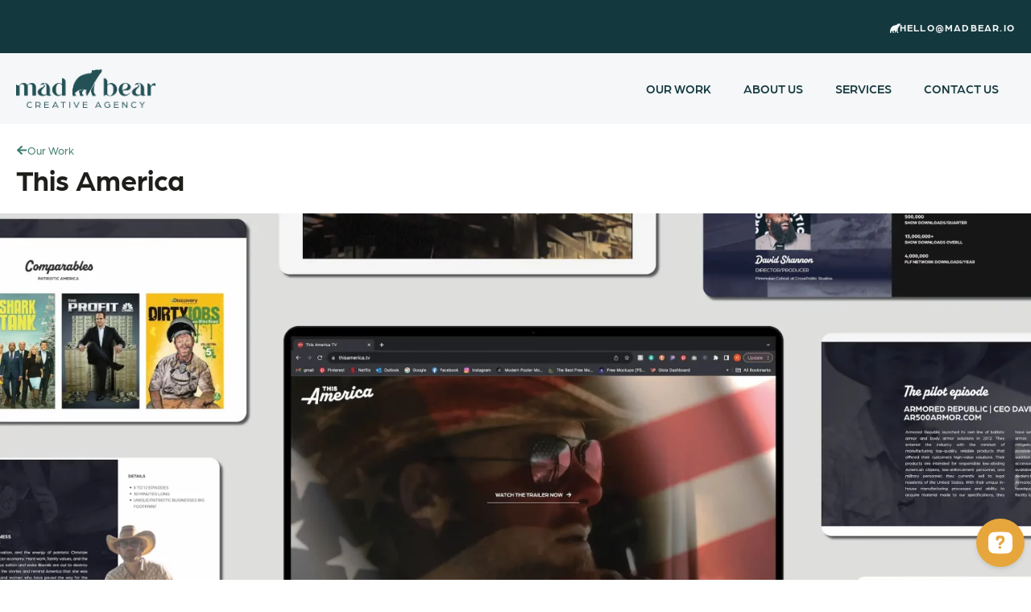

--- FILE ---
content_type: text/css
request_url: https://madbear.io/wp-content/uploads/elementor/css/post-4822.css?ver=1768351792
body_size: 871
content:
.elementor-kit-4822{--e-global-color-primary:#1E1E1B;--e-global-color-secondary:#54595F;--e-global-color-text:#7A7A7A;--e-global-color-accent:#61CE70;--e-global-color-58af99e:#FFFFFF;--e-global-color-4af1928:#F5F7F9;--e-global-color-122ed2e:#1E1E1B;--e-global-color-64f11d9:#13383D;--e-global-color-a30d4fa:#3B7C6C;--e-global-color-34ce39e:#D48656;--e-global-color-2445216:#E1DFC8;--e-global-color-f422a3b:#86A2A0;--e-global-color-c94278b:#E7A63C;--e-global-typography-primary-font-family:"arboria";--e-global-typography-primary-font-size:clamp(2.2rem, 1.5482rem + 1.3598vw, 2.5rem);--e-global-typography-primary-font-weight:700;--e-global-typography-primary-text-transform:uppercase;--e-global-typography-secondary-font-family:"Roboto Slab";--e-global-typography-secondary-font-weight:400;--e-global-typography-text-font-family:"arboria";--e-global-typography-text-font-size:1rem;--e-global-typography-text-font-weight:400;--e-global-typography-accent-font-family:"arboria";--e-global-typography-accent-font-size:0.85rem;--e-global-typography-accent-font-weight:400;--e-global-typography-f193d9d-font-family:"arboria";--e-global-typography-f193d9d-font-size:3.5rem;--e-global-typography-f193d9d-font-weight:900;--e-global-typography-f193d9d-line-height:53px;--e-global-typography-fffd220-font-family:"arboria";--e-global-typography-fffd220-font-size:clamp(2.2rem, 1.5482rem + 1.3598vw, 2.5rem);--e-global-typography-fffd220-font-weight:700;--e-global-typography-fffd220-text-transform:uppercase;--e-global-typography-f576a0d-font-family:"arboria";--e-global-typography-f576a0d-font-size:clamp(1.8rem, 1.3654rem + 0.9065vw, 2rem);--e-global-typography-f576a0d-font-weight:700;--e-global-typography-f576a0d-text-transform:uppercase;--e-global-typography-6dae9d7-font-family:"arboria";--e-global-typography-6dae9d7-font-size:2rem;--e-global-typography-6dae9d7-font-weight:700;--e-global-typography-6dae9d7-text-transform:uppercase;--e-global-typography-6d44cd7-font-family:"arboria";--e-global-typography-6d44cd7-font-size:1.5rem;--e-global-typography-6d44cd7-font-weight:700;--e-global-typography-6d44cd7-text-transform:uppercase;--e-global-typography-8bde457-font-family:"arboria";--e-global-typography-8bde457-font-size:1.2rem;--e-global-typography-7b49ede-font-family:"arboria";--e-global-typography-7b49ede-font-size:1rem;--e-global-typography-7b49ede-font-weight:600;--e-global-typography-d54fcbd-font-family:"arboria";--e-global-typography-d54fcbd-font-size:clamp(1.2rem, 1.2741rem + 0.6799vw, 1.2rem);--e-global-typography-d54fcbd-font-weight:400;--e-global-typography-d54fcbd-text-transform:uppercase;--e-global-typography-07c76b8-font-family:"arboria";--e-global-typography-07c76b8-font-size:0.75rem;--e-global-typography-07c76b8-font-weight:700;--e-global-typography-07c76b8-text-transform:uppercase;--e-global-typography-07c76b8-letter-spacing:1.2px;--e-global-typography-30a301c-font-family:"arboria";--e-global-typography-30a301c-font-size:25px;--e-global-typography-30a301c-font-weight:700;--e-global-typography-ccb9c67-font-family:"arboria";--e-global-typography-ccb9c67-font-size:16px;--e-global-typography-ccb9c67-font-weight:600;--e-global-typography-0f004c8-font-family:"arboria";--e-global-typography-0f004c8-font-size:35px;--e-global-typography-0f004c8-font-weight:700;--e-global-typography-0f004c8-text-transform:capitalize;font-family:var( --e-global-typography-text-font-family ), Sans-serif;font-size:var( --e-global-typography-text-font-size );font-weight:var( --e-global-typography-text-font-weight );}.elementor-kit-4822 e-page-transition{background-color:#FFBC7D;}.elementor-kit-4822 a{color:var( --e-global-color-64f11d9 );}.elementor-kit-4822 a:hover{color:var( --e-global-color-c94278b );}.elementor-kit-4822 h2{font-family:var( --e-global-typography-30a301c-font-family ), Sans-serif;font-size:var( --e-global-typography-30a301c-font-size );font-weight:var( --e-global-typography-30a301c-font-weight );}.elementor-kit-4822 h3{font-family:"arboria", Sans-serif;font-size:20px;font-weight:500;}.elementor-kit-4822 h4{font-family:"arboria", Sans-serif;font-size:16px;font-weight:600;}.elementor-section.elementor-section-boxed > .elementor-container{max-width:1280px;}.e-con{--container-max-width:1280px;--container-default-padding-top:20px;--container-default-padding-right:20px;--container-default-padding-bottom:20px;--container-default-padding-left:20px;}.elementor-widget:not(:last-child){margin-block-end:20px;}.elementor-element{--widgets-spacing:20px 20px;--widgets-spacing-row:20px;--widgets-spacing-column:20px;}{}h1.entry-title{display:var(--page-title-display);}@media(max-width:1024px){.elementor-kit-4822{--e-global-typography-primary-font-size:clamp(2.2rem, 1.5482rem + 1.3598vw, 2.5rem);--e-global-typography-0f004c8-font-size:24px;font-size:var( --e-global-typography-text-font-size );}.elementor-kit-4822 h2{font-size:var( --e-global-typography-30a301c-font-size );}.elementor-section.elementor-section-boxed > .elementor-container{max-width:1024px;}.e-con{--container-max-width:1024px;}}@media(max-width:767px){.elementor-kit-4822{--e-global-typography-primary-font-size:clamp(2.2rem, 1.5482rem + 1.3598vw, 2.5rem);--e-global-typography-text-font-size:1rem;--e-global-typography-accent-font-size:0.85rem;--e-global-typography-f193d9d-font-size:2rem;--e-global-typography-f193d9d-line-height:1em;--e-global-typography-6dae9d7-font-size:1.5rem;--e-global-typography-6d44cd7-font-size:1.25rem;--e-global-typography-8bde457-font-size:1.2rem;--e-global-typography-7b49ede-font-size:1rem;--e-global-typography-07c76b8-font-size:1rem;--e-global-typography-ccb9c67-font-size:13px;--e-global-typography-0f004c8-font-size:20px;font-size:var( --e-global-typography-text-font-size );}.elementor-kit-4822 h2{font-size:var( --e-global-typography-30a301c-font-size );}.elementor-kit-4822 h4{font-size:13px;}.elementor-section.elementor-section-boxed > .elementor-container{max-width:767px;}.e-con{--container-max-width:767px;}}

--- FILE ---
content_type: text/css
request_url: https://madbear.io/wp-content/uploads/elementor/css/post-5224.css?ver=1768368841
body_size: 1185
content:
.elementor-5224 .elementor-element.elementor-element-a41c381{--display:flex;--flex-direction:column;--container-widget-width:100%;--container-widget-height:initial;--container-widget-flex-grow:0;--container-widget-align-self:initial;--flex-wrap-mobile:wrap;--gap:10px 10px;--row-gap:10px;--column-gap:10px;}.elementor-widget-button .elementor-button{background-color:var( --e-global-color-accent );font-family:var( --e-global-typography-accent-font-family ), Sans-serif;font-size:var( --e-global-typography-accent-font-size );font-weight:var( --e-global-typography-accent-font-weight );}.elementor-5224 .elementor-element.elementor-element-b2c5de8 .elementor-button{background-color:#86A2A000;font-family:var( --e-global-typography-accent-font-family ), Sans-serif;font-size:var( --e-global-typography-accent-font-size );font-weight:var( --e-global-typography-accent-font-weight );fill:var( --e-global-color-a30d4fa );color:var( --e-global-color-a30d4fa );border-radius:30px 30px 30px 30px;padding:0px 0px 0px 0px;}.elementor-5224 .elementor-element.elementor-element-b2c5de8 .elementor-button-content-wrapper{flex-direction:row;}.elementor-widget-heading .elementor-heading-title{font-family:var( --e-global-typography-primary-font-family ), Sans-serif;font-size:var( --e-global-typography-primary-font-size );font-weight:var( --e-global-typography-primary-font-weight );text-transform:var( --e-global-typography-primary-text-transform );color:var( --e-global-color-primary );}.elementor-5224 .elementor-element.elementor-element-e2ec667 .elementor-heading-title{font-family:var( --e-global-typography-0f004c8-font-family ), Sans-serif;font-size:var( --e-global-typography-0f004c8-font-size );font-weight:var( --e-global-typography-0f004c8-font-weight );text-transform:var( --e-global-typography-0f004c8-text-transform );}.elementor-5224 .elementor-element.elementor-element-74d8435{--display:flex;--flex-direction:column;--container-widget-width:100%;--container-widget-height:initial;--container-widget-flex-grow:0;--container-widget-align-self:initial;--flex-wrap-mobile:wrap;--padding-top:0px;--padding-bottom:0px;--padding-left:0px;--padding-right:0px;}.elementor-widget-image .widget-image-caption{color:var( --e-global-color-text );font-family:var( --e-global-typography-text-font-family ), Sans-serif;font-size:var( --e-global-typography-text-font-size );font-weight:var( --e-global-typography-text-font-weight );}.elementor-5224 .elementor-element.elementor-element-ed1a298{--spacer-size:50px;}.elementor-5224 .elementor-element.elementor-element-fc3eabc{--display:flex;--min-height:400px;--flex-direction:row;--container-widget-width:calc( ( 1 - var( --container-widget-flex-grow ) ) * 100% );--container-widget-height:100%;--container-widget-flex-grow:1;--container-widget-align-self:stretch;--flex-wrap-mobile:wrap;--align-items:center;--gap:0px 0px;--row-gap:0px;--column-gap:0px;}.elementor-5224 .elementor-element.elementor-element-fc3eabc:not(.elementor-motion-effects-element-type-background), .elementor-5224 .elementor-element.elementor-element-fc3eabc > .elementor-motion-effects-container > .elementor-motion-effects-layer{background-color:#0A314D;}.elementor-5224 .elementor-element.elementor-element-f81258a{--display:flex;--flex-direction:column;--container-widget-width:100%;--container-widget-height:initial;--container-widget-flex-grow:0;--container-widget-align-self:initial;--flex-wrap-mobile:wrap;--justify-content:flex-start;}.elementor-5224 .elementor-element.elementor-element-45cc27f .elementor-heading-title{font-family:var( --e-global-typography-6d44cd7-font-family ), Sans-serif;font-size:var( --e-global-typography-6d44cd7-font-size );font-weight:var( --e-global-typography-6d44cd7-font-weight );text-transform:var( --e-global-typography-6d44cd7-text-transform );color:var( --e-global-color-4af1928 );}.elementor-widget-text-editor{font-family:var( --e-global-typography-text-font-family ), Sans-serif;font-size:var( --e-global-typography-text-font-size );font-weight:var( --e-global-typography-text-font-weight );color:var( --e-global-color-text );}.elementor-widget-text-editor.elementor-drop-cap-view-stacked .elementor-drop-cap{background-color:var( --e-global-color-primary );}.elementor-widget-text-editor.elementor-drop-cap-view-framed .elementor-drop-cap, .elementor-widget-text-editor.elementor-drop-cap-view-default .elementor-drop-cap{color:var( --e-global-color-primary );border-color:var( --e-global-color-primary );}.elementor-5224 .elementor-element.elementor-element-b6e9903{color:var( --e-global-color-4af1928 );}.elementor-5224 .elementor-element.elementor-element-afbab95{--display:flex;--flex-direction:column;--container-widget-width:100%;--container-widget-height:initial;--container-widget-flex-grow:0;--container-widget-align-self:initial;--flex-wrap-mobile:wrap;--justify-content:flex-start;}.elementor-5224 .elementor-element.elementor-element-2fc3d4c .elementor-heading-title{font-family:var( --e-global-typography-7b49ede-font-family ), Sans-serif;font-size:var( --e-global-typography-7b49ede-font-size );font-weight:var( --e-global-typography-7b49ede-font-weight );color:var( --e-global-color-4af1928 );}.elementor-widget-icon-list .elementor-icon-list-item:not(:last-child):after{border-color:var( --e-global-color-text );}.elementor-widget-icon-list .elementor-icon-list-icon i{color:var( --e-global-color-primary );}.elementor-widget-icon-list .elementor-icon-list-icon svg{fill:var( --e-global-color-primary );}.elementor-widget-icon-list .elementor-icon-list-item > .elementor-icon-list-text, .elementor-widget-icon-list .elementor-icon-list-item > a{font-family:var( --e-global-typography-text-font-family ), Sans-serif;font-size:var( --e-global-typography-text-font-size );font-weight:var( --e-global-typography-text-font-weight );}.elementor-widget-icon-list .elementor-icon-list-text{color:var( --e-global-color-secondary );}.elementor-5224 .elementor-element.elementor-element-c118c52 .elementor-icon-list-icon i{transition:color 0.3s;}.elementor-5224 .elementor-element.elementor-element-c118c52 .elementor-icon-list-icon svg{transition:fill 0.3s;}.elementor-5224 .elementor-element.elementor-element-c118c52{--e-icon-list-icon-size:14px;--icon-vertical-offset:0px;}.elementor-5224 .elementor-element.elementor-element-c118c52 .elementor-icon-list-item > .elementor-icon-list-text, .elementor-5224 .elementor-element.elementor-element-c118c52 .elementor-icon-list-item > a{font-family:var( --e-global-typography-07c76b8-font-family ), Sans-serif;font-size:var( --e-global-typography-07c76b8-font-size );font-weight:var( --e-global-typography-07c76b8-font-weight );text-transform:var( --e-global-typography-07c76b8-text-transform );letter-spacing:var( --e-global-typography-07c76b8-letter-spacing );}.elementor-5224 .elementor-element.elementor-element-c118c52 .elementor-icon-list-text{color:var( --e-global-color-4af1928 );transition:color 0.3s;}.elementor-5224 .elementor-element.elementor-element-fa53967{--display:flex;--min-height:500px;--flex-direction:row;--container-widget-width:calc( ( 1 - var( --container-widget-flex-grow ) ) * 100% );--container-widget-height:100%;--container-widget-flex-grow:1;--container-widget-align-self:stretch;--flex-wrap-mobile:wrap;--align-items:center;}.elementor-5224 .elementor-element.elementor-element-246ccf4{text-align:start;}.elementor-5224 .elementor-element.elementor-element-246ccf4 img{width:100%;}.elementor-5224 .elementor-element.elementor-element-cb5df94 img{width:100%;}.elementor-5224 .elementor-element.elementor-element-45ea209 img{width:100%;}.elementor-5224 .elementor-element.elementor-element-85d54f1{--display:flex;--min-height:500px;--flex-direction:row;--container-widget-width:calc( ( 1 - var( --container-widget-flex-grow ) ) * 100% );--container-widget-height:100%;--container-widget-flex-grow:1;--container-widget-align-self:stretch;--flex-wrap-mobile:wrap;--align-items:center;}.elementor-5224 .elementor-element.elementor-element-e3726dc img{width:100%;}.elementor-5224 .elementor-element.elementor-element-789124b img{width:100%;}.elementor-5224 .elementor-element.elementor-element-6fc67f1{--display:flex;--flex-direction:column;--container-widget-width:100%;--container-widget-height:initial;--container-widget-flex-grow:0;--container-widget-align-self:initial;--flex-wrap-mobile:wrap;--padding-top:0px;--padding-bottom:0px;--padding-left:0px;--padding-right:0px;}.elementor-5224 .elementor-element.elementor-element-e11da00{--spacer-size:50px;}.elementor-5224 .elementor-element.elementor-element-53c58d2{--display:flex;--flex-direction:column;--container-widget-width:100%;--container-widget-height:initial;--container-widget-flex-grow:0;--container-widget-align-self:initial;--flex-wrap-mobile:wrap;}.elementor-5224 .elementor-element.elementor-element-53c58d2:not(.elementor-motion-effects-element-type-background), .elementor-5224 .elementor-element.elementor-element-53c58d2 > .elementor-motion-effects-container > .elementor-motion-effects-layer{background-color:var( --e-global-color-64f11d9 );}.elementor-5224 .elementor-element.elementor-element-be53e34 .elementor-button{background-color:#FFFFFF00;font-family:var( --e-global-typography-07c76b8-font-family ), Sans-serif;font-size:var( --e-global-typography-07c76b8-font-size );font-weight:var( --e-global-typography-07c76b8-font-weight );text-transform:var( --e-global-typography-07c76b8-text-transform );letter-spacing:var( --e-global-typography-07c76b8-letter-spacing );fill:var( --e-global-color-4af1928 );color:var( --e-global-color-4af1928 );}.elementor-5224 .elementor-element.elementor-element-be53e34 .elementor-button-content-wrapper{flex-direction:row-reverse;}:root{--page-title-display:none;}@media(min-width:768px){.elementor-5224 .elementor-element.elementor-element-f81258a{--width:50%;}.elementor-5224 .elementor-element.elementor-element-afbab95{--width:50%;}}@media(max-width:1024px){.elementor-widget-button .elementor-button{font-size:var( --e-global-typography-accent-font-size );}.elementor-5224 .elementor-element.elementor-element-b2c5de8 .elementor-button{font-size:var( --e-global-typography-accent-font-size );}.elementor-widget-heading .elementor-heading-title{font-size:var( --e-global-typography-primary-font-size );}.elementor-5224 .elementor-element.elementor-element-e2ec667 .elementor-heading-title{font-size:var( --e-global-typography-0f004c8-font-size );}.elementor-widget-image .widget-image-caption{font-size:var( --e-global-typography-text-font-size );}.elementor-5224 .elementor-element.elementor-element-45cc27f .elementor-heading-title{font-size:var( --e-global-typography-6d44cd7-font-size );}.elementor-widget-text-editor{font-size:var( --e-global-typography-text-font-size );}.elementor-5224 .elementor-element.elementor-element-2fc3d4c .elementor-heading-title{font-size:var( --e-global-typography-7b49ede-font-size );}.elementor-widget-icon-list .elementor-icon-list-item > .elementor-icon-list-text, .elementor-widget-icon-list .elementor-icon-list-item > a{font-size:var( --e-global-typography-text-font-size );}.elementor-5224 .elementor-element.elementor-element-c118c52 .elementor-icon-list-item > .elementor-icon-list-text, .elementor-5224 .elementor-element.elementor-element-c118c52 .elementor-icon-list-item > a{font-size:var( --e-global-typography-07c76b8-font-size );letter-spacing:var( --e-global-typography-07c76b8-letter-spacing );}.elementor-5224 .elementor-element.elementor-element-be53e34 .elementor-button{font-size:var( --e-global-typography-07c76b8-font-size );letter-spacing:var( --e-global-typography-07c76b8-letter-spacing );}}@media(max-width:767px){.elementor-widget-button .elementor-button{font-size:var( --e-global-typography-accent-font-size );}.elementor-5224 .elementor-element.elementor-element-b2c5de8 .elementor-button{font-size:var( --e-global-typography-accent-font-size );}.elementor-widget-heading .elementor-heading-title{font-size:var( --e-global-typography-primary-font-size );}.elementor-5224 .elementor-element.elementor-element-e2ec667 .elementor-heading-title{font-size:var( --e-global-typography-0f004c8-font-size );}.elementor-widget-image .widget-image-caption{font-size:var( --e-global-typography-text-font-size );}.elementor-5224 .elementor-element.elementor-element-ed1a298{--spacer-size:0px;}.elementor-5224 .elementor-element.elementor-element-f81258a{--padding-top:0px;--padding-bottom:0px;--padding-left:0px;--padding-right:0px;}.elementor-5224 .elementor-element.elementor-element-45cc27f .elementor-heading-title{font-size:var( --e-global-typography-6d44cd7-font-size );}.elementor-widget-text-editor{font-size:var( --e-global-typography-text-font-size );}.elementor-5224 .elementor-element.elementor-element-b6e9903{text-align:justify;}.elementor-5224 .elementor-element.elementor-element-2fc3d4c .elementor-heading-title{font-size:var( --e-global-typography-7b49ede-font-size );}.elementor-widget-icon-list .elementor-icon-list-item > .elementor-icon-list-text, .elementor-widget-icon-list .elementor-icon-list-item > a{font-size:var( --e-global-typography-text-font-size );}.elementor-5224 .elementor-element.elementor-element-c118c52 .elementor-icon-list-item > .elementor-icon-list-text, .elementor-5224 .elementor-element.elementor-element-c118c52 .elementor-icon-list-item > a{font-size:var( --e-global-typography-07c76b8-font-size );letter-spacing:var( --e-global-typography-07c76b8-letter-spacing );}.elementor-5224 .elementor-element.elementor-element-246ccf4 img{width:100%;}.elementor-5224 .elementor-element.elementor-element-cb5df94 img{width:100%;}.elementor-5224 .elementor-element.elementor-element-45ea209 img{width:100%;}.elementor-5224 .elementor-element.elementor-element-e3726dc img{width:100%;}.elementor-5224 .elementor-element.elementor-element-789124b img{width:100%;}.elementor-5224 .elementor-element.elementor-element-e11da00{--spacer-size:0px;}.elementor-5224 .elementor-element.elementor-element-be53e34 .elementor-button{font-size:var( --e-global-typography-07c76b8-font-size );letter-spacing:var( --e-global-typography-07c76b8-letter-spacing );}}

--- FILE ---
content_type: text/css
request_url: https://madbear.io/wp-content/uploads/elementor/css/post-588.css?ver=1768351793
body_size: 964
content:
.elementor-588 .elementor-element.elementor-element-23b9cd3{--display:flex;--min-height:30px;--flex-direction:row;--container-widget-width:initial;--container-widget-height:100%;--container-widget-flex-grow:1;--container-widget-align-self:stretch;--flex-wrap-mobile:wrap;--justify-content:flex-end;}.elementor-588 .elementor-element.elementor-element-23b9cd3:not(.elementor-motion-effects-element-type-background), .elementor-588 .elementor-element.elementor-element-23b9cd3 > .elementor-motion-effects-container > .elementor-motion-effects-layer{background-color:var( --e-global-color-64f11d9 );}.elementor-widget-button .elementor-button{background-color:var( --e-global-color-accent );font-family:var( --e-global-typography-accent-font-family ), Sans-serif;font-size:var( --e-global-typography-accent-font-size );font-weight:var( --e-global-typography-accent-font-weight );}.elementor-588 .elementor-element.elementor-element-1c0f5e9 .elementor-button{background-color:#FFFFFF00;font-family:var( --e-global-typography-07c76b8-font-family ), Sans-serif;font-size:var( --e-global-typography-07c76b8-font-size );font-weight:var( --e-global-typography-07c76b8-font-weight );text-transform:var( --e-global-typography-07c76b8-text-transform );letter-spacing:var( --e-global-typography-07c76b8-letter-spacing );fill:var( --e-global-color-4af1928 );color:var( --e-global-color-4af1928 );padding:0px 0px 0px 0px;}.elementor-588 .elementor-element.elementor-element-1c0f5e9 .elementor-button-content-wrapper{flex-direction:row;}.elementor-588 .elementor-element.elementor-element-1da9aaf{--display:flex;--min-height:85px;--flex-direction:row;--container-widget-width:calc( ( 1 - var( --container-widget-flex-grow ) ) * 100% );--container-widget-height:100%;--container-widget-flex-grow:1;--container-widget-align-self:stretch;--flex-wrap-mobile:wrap;--justify-content:space-between;--align-items:center;--gap:0px 0px;--row-gap:0px;--column-gap:0px;}.elementor-588 .elementor-element.elementor-element-1da9aaf:not(.elementor-motion-effects-element-type-background), .elementor-588 .elementor-element.elementor-element-1da9aaf > .elementor-motion-effects-container > .elementor-motion-effects-layer{background-color:var( --e-global-color-4af1928 );}.elementor-widget-image .widget-image-caption{color:var( --e-global-color-text );font-family:var( --e-global-typography-text-font-family ), Sans-serif;font-size:var( --e-global-typography-text-font-size );font-weight:var( --e-global-typography-text-font-weight );}.elementor-588 .elementor-element.elementor-element-7754248 > .elementor-widget-container{margin:0px 0px 0px 0px;}.elementor-588 .elementor-element.elementor-element-7754248{text-align:start;}.elementor-588 .elementor-element.elementor-element-7754248 img{width:60%;}.elementor-widget-nav-menu .elementor-nav-menu .elementor-item{font-family:var( --e-global-typography-primary-font-family ), Sans-serif;font-size:var( --e-global-typography-primary-font-size );font-weight:var( --e-global-typography-primary-font-weight );text-transform:var( --e-global-typography-primary-text-transform );}.elementor-widget-nav-menu .elementor-nav-menu--main .elementor-item{color:var( --e-global-color-text );fill:var( --e-global-color-text );}.elementor-widget-nav-menu .elementor-nav-menu--main .elementor-item:hover,
					.elementor-widget-nav-menu .elementor-nav-menu--main .elementor-item.elementor-item-active,
					.elementor-widget-nav-menu .elementor-nav-menu--main .elementor-item.highlighted,
					.elementor-widget-nav-menu .elementor-nav-menu--main .elementor-item:focus{color:var( --e-global-color-accent );fill:var( --e-global-color-accent );}.elementor-widget-nav-menu .elementor-nav-menu--main:not(.e--pointer-framed) .elementor-item:before,
					.elementor-widget-nav-menu .elementor-nav-menu--main:not(.e--pointer-framed) .elementor-item:after{background-color:var( --e-global-color-accent );}.elementor-widget-nav-menu .e--pointer-framed .elementor-item:before,
					.elementor-widget-nav-menu .e--pointer-framed .elementor-item:after{border-color:var( --e-global-color-accent );}.elementor-widget-nav-menu{--e-nav-menu-divider-color:var( --e-global-color-text );}.elementor-widget-nav-menu .elementor-nav-menu--dropdown .elementor-item, .elementor-widget-nav-menu .elementor-nav-menu--dropdown  .elementor-sub-item{font-family:var( --e-global-typography-accent-font-family ), Sans-serif;font-size:var( --e-global-typography-accent-font-size );font-weight:var( --e-global-typography-accent-font-weight );}.elementor-588 .elementor-element.elementor-element-6d7da71{width:var( --container-widget-width, 100% );max-width:100%;--container-widget-width:100%;--container-widget-flex-grow:0;}.elementor-588 .elementor-element.elementor-element-6d7da71 > .elementor-widget-container{padding:0px 0px 0px 0px;}.elementor-588 .elementor-element.elementor-element-6d7da71 .elementor-menu-toggle{margin-left:auto;}.elementor-588 .elementor-element.elementor-element-6d7da71 .elementor-nav-menu .elementor-item{font-family:"arboria", Sans-serif;font-size:15px;font-weight:500;}.elementor-588 .elementor-element.elementor-element-6d7da71 .elementor-nav-menu--main .elementor-item{color:var( --e-global-color-64f11d9 );fill:var( --e-global-color-64f11d9 );padding-left:20px;padding-right:20px;}.elementor-588 .elementor-element.elementor-element-6d7da71 .elementor-nav-menu--main .elementor-item:hover,
					.elementor-588 .elementor-element.elementor-element-6d7da71 .elementor-nav-menu--main .elementor-item.elementor-item-active,
					.elementor-588 .elementor-element.elementor-element-6d7da71 .elementor-nav-menu--main .elementor-item.highlighted,
					.elementor-588 .elementor-element.elementor-element-6d7da71 .elementor-nav-menu--main .elementor-item:focus{color:var( --e-global-color-c94278b );fill:var( --e-global-color-c94278b );}.elementor-588 .elementor-element.elementor-element-6d7da71 .elementor-nav-menu--main:not(.e--pointer-framed) .elementor-item:before,
					.elementor-588 .elementor-element.elementor-element-6d7da71 .elementor-nav-menu--main:not(.e--pointer-framed) .elementor-item:after{background-color:#FFFFFF00;}.elementor-588 .elementor-element.elementor-element-6d7da71 .e--pointer-framed .elementor-item:before,
					.elementor-588 .elementor-element.elementor-element-6d7da71 .e--pointer-framed .elementor-item:after{border-color:#FFFFFF00;}.elementor-588 .elementor-element.elementor-element-6d7da71 .elementor-nav-menu--main .elementor-item.elementor-item-active{color:var( --e-global-color-c94278b );}.elementor-theme-builder-content-area{height:400px;}.elementor-location-header:before, .elementor-location-footer:before{content:"";display:table;clear:both;}@media(max-width:1024px){.elementor-widget-button .elementor-button{font-size:var( --e-global-typography-accent-font-size );}.elementor-588 .elementor-element.elementor-element-1c0f5e9 .elementor-button{font-size:var( --e-global-typography-07c76b8-font-size );letter-spacing:var( --e-global-typography-07c76b8-letter-spacing );}.elementor-588 .elementor-element.elementor-element-1da9aaf{--padding-top:0px;--padding-bottom:0px;--padding-left:20px;--padding-right:20px;}.elementor-widget-image .widget-image-caption{font-size:var( --e-global-typography-text-font-size );}.elementor-widget-nav-menu .elementor-nav-menu .elementor-item{font-size:var( --e-global-typography-primary-font-size );}.elementor-widget-nav-menu .elementor-nav-menu--dropdown .elementor-item, .elementor-widget-nav-menu .elementor-nav-menu--dropdown  .elementor-sub-item{font-size:var( --e-global-typography-accent-font-size );}.elementor-588 .elementor-element.elementor-element-6d7da71 > .elementor-widget-container{padding:0px 0px 0px 0px;}}@media(max-width:767px){.elementor-widget-button .elementor-button{font-size:var( --e-global-typography-accent-font-size );}.elementor-588 .elementor-element.elementor-element-1c0f5e9 .elementor-button{font-size:var( --e-global-typography-07c76b8-font-size );letter-spacing:var( --e-global-typography-07c76b8-letter-spacing );}.elementor-588 .elementor-element.elementor-element-1da9aaf{--flex-direction:row;--container-widget-width:calc( ( 1 - var( --container-widget-flex-grow ) ) * 100% );--container-widget-height:100%;--container-widget-flex-grow:1;--container-widget-align-self:stretch;--flex-wrap-mobile:wrap;--align-items:center;--gap:0px 0px;--row-gap:0px;--column-gap:0px;}.elementor-widget-image .widget-image-caption{font-size:var( --e-global-typography-text-font-size );}.elementor-588 .elementor-element.elementor-element-7754248{width:var( --container-widget-width, 46% );max-width:46%;--container-widget-width:46%;--container-widget-flex-grow:0;text-align:start;}.elementor-588 .elementor-element.elementor-element-7754248 img{width:85%;}.elementor-widget-nav-menu .elementor-nav-menu .elementor-item{font-size:var( --e-global-typography-primary-font-size );}.elementor-widget-nav-menu .elementor-nav-menu--dropdown .elementor-item, .elementor-widget-nav-menu .elementor-nav-menu--dropdown  .elementor-sub-item{font-size:var( --e-global-typography-accent-font-size );}.elementor-588 .elementor-element.elementor-element-6d7da71{width:var( --container-widget-width, 47% );max-width:47%;--container-widget-width:47%;--container-widget-flex-grow:0;}.elementor-588 .elementor-element.elementor-element-6d7da71 .elementor-nav-menu .elementor-item{font-size:13px;}}

--- FILE ---
content_type: text/css
request_url: https://madbear.io/wp-content/uploads/elementor/css/post-1007.css?ver=1768351793
body_size: 1535
content:
.elementor-1007 .elementor-element.elementor-element-b5769c6{--display:flex;--flex-direction:row;--container-widget-width:initial;--container-widget-height:100%;--container-widget-flex-grow:1;--container-widget-align-self:stretch;--flex-wrap-mobile:wrap;--justify-content:space-evenly;--gap:10px 10px;--row-gap:10px;--column-gap:10px;--margin-top:0px;--margin-bottom:0px;--margin-left:0px;--margin-right:0px;--padding-top:50px;--padding-bottom:50px;--padding-left:0px;--padding-right:0px;}.elementor-1007 .elementor-element.elementor-element-b5769c6:not(.elementor-motion-effects-element-type-background), .elementor-1007 .elementor-element.elementor-element-b5769c6 > .elementor-motion-effects-container > .elementor-motion-effects-layer{background-color:var( --e-global-color-4af1928 );}.elementor-1007 .elementor-element.elementor-element-b5769c6 .elementor-repeater-item-99d19ef.jet-parallax-section__layout .jet-parallax-section__image{background-size:auto;}.elementor-1007 .elementor-element.elementor-element-83c6730{--display:flex;}.elementor-widget-theme-site-logo .widget-image-caption{color:var( --e-global-color-text );font-family:var( --e-global-typography-text-font-family ), Sans-serif;font-size:var( --e-global-typography-text-font-size );font-weight:var( --e-global-typography-text-font-weight );}.elementor-1007 .elementor-element.elementor-element-79450e9{text-align:start;}.elementor-1007 .elementor-element.elementor-element-79450e9 img{width:65%;}.elementor-widget-heading .elementor-heading-title{font-family:var( --e-global-typography-primary-font-family ), Sans-serif;font-size:var( --e-global-typography-primary-font-size );font-weight:var( --e-global-typography-primary-font-weight );text-transform:var( --e-global-typography-primary-text-transform );color:var( --e-global-color-primary );}.elementor-1007 .elementor-element.elementor-element-5889234 .elementor-heading-title{font-family:var( --e-global-typography-7b49ede-font-family ), Sans-serif;font-size:var( --e-global-typography-7b49ede-font-size );font-weight:var( --e-global-typography-7b49ede-font-weight );color:var( --e-global-color-122ed2e );}.elementor-widget-text-editor{font-family:var( --e-global-typography-text-font-family ), Sans-serif;font-size:var( --e-global-typography-text-font-size );font-weight:var( --e-global-typography-text-font-weight );color:var( --e-global-color-text );}.elementor-widget-text-editor.elementor-drop-cap-view-stacked .elementor-drop-cap{background-color:var( --e-global-color-primary );}.elementor-widget-text-editor.elementor-drop-cap-view-framed .elementor-drop-cap, .elementor-widget-text-editor.elementor-drop-cap-view-default .elementor-drop-cap{color:var( --e-global-color-primary );border-color:var( --e-global-color-primary );}.elementor-1007 .elementor-element.elementor-element-7e618ab{font-family:var( --e-global-typography-accent-font-family ), Sans-serif;font-size:var( --e-global-typography-accent-font-size );font-weight:var( --e-global-typography-accent-font-weight );color:var( --e-global-color-64f11d9 );}.elementor-widget-jet-brands .brands-list .brands-list__item-name{color:var( --e-global-color-primary );font-family:var( --e-global-typography-text-font-family ), Sans-serif;font-size:var( --e-global-typography-text-font-size );font-weight:var( --e-global-typography-text-font-weight );}.elementor-widget-jet-brands .brands-list .brands-list__item-desc{color:var( --e-global-color-text );font-family:var( --e-global-typography-text-font-family ), Sans-serif;font-size:var( --e-global-typography-text-font-size );font-weight:var( --e-global-typography-text-font-weight );}.elementor-1007 .elementor-element.elementor-element-61346da .brands-list__item{max-width:calc( 100% / 3 );flex:0 0 calc( 100% / 3 );-webkit-box-flex:0;-ms-flex:0 0 calc( 100% / 3 );}.elementor-1007 .elementor-element.elementor-element-61346da .brands-list{align-items:center;}.elementor-1007 .elementor-element.elementor-element-61346da .brands-list .brands-list__item-img-wrap{text-align:left;}.elementor-1007 .elementor-element.elementor-element-5e4f37f{--display:flex;}.elementor-1007 .elementor-element.elementor-element-140ed72 .elementor-heading-title{font-family:var( --e-global-typography-7b49ede-font-family ), Sans-serif;font-size:var( --e-global-typography-7b49ede-font-size );font-weight:var( --e-global-typography-7b49ede-font-weight );color:var( --e-global-color-122ed2e );}.elementor-widget-icon-list .elementor-icon-list-item:not(:last-child):after{border-color:var( --e-global-color-text );}.elementor-widget-icon-list .elementor-icon-list-icon i{color:var( --e-global-color-primary );}.elementor-widget-icon-list .elementor-icon-list-icon svg{fill:var( --e-global-color-primary );}.elementor-widget-icon-list .elementor-icon-list-item > .elementor-icon-list-text, .elementor-widget-icon-list .elementor-icon-list-item > a{font-family:var( --e-global-typography-text-font-family ), Sans-serif;font-size:var( --e-global-typography-text-font-size );font-weight:var( --e-global-typography-text-font-weight );}.elementor-widget-icon-list .elementor-icon-list-text{color:var( --e-global-color-secondary );}.elementor-1007 .elementor-element.elementor-element-36c8eef .elementor-icon-list-items:not(.elementor-inline-items) .elementor-icon-list-item:not(:last-child){padding-block-end:calc(12px/2);}.elementor-1007 .elementor-element.elementor-element-36c8eef .elementor-icon-list-items:not(.elementor-inline-items) .elementor-icon-list-item:not(:first-child){margin-block-start:calc(12px/2);}.elementor-1007 .elementor-element.elementor-element-36c8eef .elementor-icon-list-items.elementor-inline-items .elementor-icon-list-item{margin-inline:calc(12px/2);}.elementor-1007 .elementor-element.elementor-element-36c8eef .elementor-icon-list-items.elementor-inline-items{margin-inline:calc(-12px/2);}.elementor-1007 .elementor-element.elementor-element-36c8eef .elementor-icon-list-items.elementor-inline-items .elementor-icon-list-item:after{inset-inline-end:calc(-12px/2);}.elementor-1007 .elementor-element.elementor-element-36c8eef .elementor-icon-list-icon i{color:var( --e-global-color-a30d4fa );transition:color 0.3s;}.elementor-1007 .elementor-element.elementor-element-36c8eef .elementor-icon-list-icon svg{fill:var( --e-global-color-a30d4fa );transition:fill 0.3s;}.elementor-1007 .elementor-element.elementor-element-36c8eef{--e-icon-list-icon-size:14px;--icon-vertical-offset:0px;}.elementor-1007 .elementor-element.elementor-element-36c8eef .elementor-icon-list-icon{padding-inline-end:19px;}.elementor-1007 .elementor-element.elementor-element-36c8eef .elementor-icon-list-item > .elementor-icon-list-text, .elementor-1007 .elementor-element.elementor-element-36c8eef .elementor-icon-list-item > a{font-family:var( --e-global-typography-text-font-family ), Sans-serif;font-size:var( --e-global-typography-text-font-size );font-weight:var( --e-global-typography-text-font-weight );}.elementor-1007 .elementor-element.elementor-element-36c8eef .elementor-icon-list-text{color:var( --e-global-color-64f11d9 );transition:color 0.3s;}.elementor-1007 .elementor-element.elementor-element-36c8eef .elementor-icon-list-item:hover .elementor-icon-list-text{color:var( --e-global-color-64f11d9 );}.elementor-1007 .elementor-element.elementor-element-498fe23{--spacer-size:23px;}.elementor-1007 .elementor-element.elementor-element-ec37799{--display:flex;}.elementor-1007 .elementor-element.elementor-element-b28b0c2 .elementor-heading-title{font-family:var( --e-global-typography-7b49ede-font-family ), Sans-serif;font-size:var( --e-global-typography-7b49ede-font-size );font-weight:var( --e-global-typography-7b49ede-font-weight );color:var( --e-global-color-122ed2e );}.elementor-1007 .elementor-element.elementor-element-014c70b .elementor-icon-list-items:not(.elementor-inline-items) .elementor-icon-list-item:not(:last-child){padding-block-end:calc(12px/2);}.elementor-1007 .elementor-element.elementor-element-014c70b .elementor-icon-list-items:not(.elementor-inline-items) .elementor-icon-list-item:not(:first-child){margin-block-start:calc(12px/2);}.elementor-1007 .elementor-element.elementor-element-014c70b .elementor-icon-list-items.elementor-inline-items .elementor-icon-list-item{margin-inline:calc(12px/2);}.elementor-1007 .elementor-element.elementor-element-014c70b .elementor-icon-list-items.elementor-inline-items{margin-inline:calc(-12px/2);}.elementor-1007 .elementor-element.elementor-element-014c70b .elementor-icon-list-items.elementor-inline-items .elementor-icon-list-item:after{inset-inline-end:calc(-12px/2);}.elementor-1007 .elementor-element.elementor-element-014c70b .elementor-icon-list-icon i{color:var( --e-global-color-a30d4fa );transition:color 0.3s;}.elementor-1007 .elementor-element.elementor-element-014c70b .elementor-icon-list-icon svg{fill:var( --e-global-color-a30d4fa );transition:fill 0.3s;}.elementor-1007 .elementor-element.elementor-element-014c70b{--e-icon-list-icon-size:14px;--icon-vertical-offset:0px;}.elementor-1007 .elementor-element.elementor-element-014c70b .elementor-icon-list-icon{padding-inline-end:19px;}.elementor-1007 .elementor-element.elementor-element-014c70b .elementor-icon-list-item > .elementor-icon-list-text, .elementor-1007 .elementor-element.elementor-element-014c70b .elementor-icon-list-item > a{font-family:var( --e-global-typography-text-font-family ), Sans-serif;font-size:var( --e-global-typography-text-font-size );font-weight:var( --e-global-typography-text-font-weight );}.elementor-1007 .elementor-element.elementor-element-014c70b .elementor-icon-list-text{color:var( --e-global-color-64f11d9 );transition:color 0.3s;}.elementor-1007 .elementor-element.elementor-element-014c70b .elementor-icon-list-item:hover .elementor-icon-list-text{color:var( --e-global-color-64f11d9 );}.elementor-1007 .elementor-element.elementor-element-caad06b{--display:flex;}.elementor-1007 .elementor-element.elementor-element-8bcf716 .elementor-heading-title{font-family:var( --e-global-typography-7b49ede-font-family ), Sans-serif;font-size:var( --e-global-typography-7b49ede-font-size );font-weight:var( --e-global-typography-7b49ede-font-weight );color:var( --e-global-color-122ed2e );}.elementor-1007 .elementor-element.elementor-element-12fc9ea .elementor-icon-list-items:not(.elementor-inline-items) .elementor-icon-list-item:not(:last-child){padding-block-end:calc(12px/2);}.elementor-1007 .elementor-element.elementor-element-12fc9ea .elementor-icon-list-items:not(.elementor-inline-items) .elementor-icon-list-item:not(:first-child){margin-block-start:calc(12px/2);}.elementor-1007 .elementor-element.elementor-element-12fc9ea .elementor-icon-list-items.elementor-inline-items .elementor-icon-list-item{margin-inline:calc(12px/2);}.elementor-1007 .elementor-element.elementor-element-12fc9ea .elementor-icon-list-items.elementor-inline-items{margin-inline:calc(-12px/2);}.elementor-1007 .elementor-element.elementor-element-12fc9ea .elementor-icon-list-items.elementor-inline-items .elementor-icon-list-item:after{inset-inline-end:calc(-12px/2);}.elementor-1007 .elementor-element.elementor-element-12fc9ea .elementor-icon-list-icon i{color:var( --e-global-color-a30d4fa );transition:color 0.3s;}.elementor-1007 .elementor-element.elementor-element-12fc9ea .elementor-icon-list-icon svg{fill:var( --e-global-color-a30d4fa );transition:fill 0.3s;}.elementor-1007 .elementor-element.elementor-element-12fc9ea{--e-icon-list-icon-size:14px;--icon-vertical-offset:0px;}.elementor-1007 .elementor-element.elementor-element-12fc9ea .elementor-icon-list-icon{padding-inline-end:19px;}.elementor-1007 .elementor-element.elementor-element-12fc9ea .elementor-icon-list-item > .elementor-icon-list-text, .elementor-1007 .elementor-element.elementor-element-12fc9ea .elementor-icon-list-item > a{font-family:var( --e-global-typography-text-font-family ), Sans-serif;font-size:var( --e-global-typography-text-font-size );font-weight:var( --e-global-typography-text-font-weight );}.elementor-1007 .elementor-element.elementor-element-12fc9ea .elementor-icon-list-text{color:var( --e-global-color-64f11d9 );transition:color 0.3s;}.elementor-1007 .elementor-element.elementor-element-12fc9ea .elementor-icon-list-item:hover .elementor-icon-list-text{color:var( --e-global-color-64f11d9 );}.elementor-1007 .elementor-element.elementor-element-556d939{--spacer-size:23px;}.elementor-1007 .elementor-element.elementor-element-7072215{--display:flex;--min-height:100px;--flex-direction:row;--container-widget-width:calc( ( 1 - var( --container-widget-flex-grow ) ) * 100% );--container-widget-height:100%;--container-widget-flex-grow:1;--container-widget-align-self:stretch;--flex-wrap-mobile:wrap;--justify-content:space-between;--align-items:center;}.elementor-1007 .elementor-element.elementor-element-7072215:not(.elementor-motion-effects-element-type-background), .elementor-1007 .elementor-element.elementor-element-7072215 > .elementor-motion-effects-container > .elementor-motion-effects-layer{background-color:var( --e-global-color-primary );}.elementor-1007 .elementor-element.elementor-element-9c2471c .elementor-heading-title{font-family:"arboria", Sans-serif;font-size:0.85rem;font-weight:400;color:var( --e-global-color-4af1928 );}.elementor-widget-button .elementor-button{background-color:var( --e-global-color-accent );font-family:var( --e-global-typography-accent-font-family ), Sans-serif;font-size:var( --e-global-typography-accent-font-size );font-weight:var( --e-global-typography-accent-font-weight );}.elementor-1007 .elementor-element.elementor-element-0885f21 .elementor-button{background-color:#F5F7F900;padding:0px 0px 0px 0px;}.elementor-1007 .elementor-element.elementor-element-0885f21 .elementor-button-content-wrapper{flex-direction:row;}.elementor-theme-builder-content-area{height:400px;}.elementor-location-header:before, .elementor-location-footer:before{content:"";display:table;clear:both;}@media(min-width:768px){.elementor-1007 .elementor-element.elementor-element-83c6730{--width:25%;}.elementor-1007 .elementor-element.elementor-element-5e4f37f{--width:25%;}.elementor-1007 .elementor-element.elementor-element-ec37799{--width:25%;}.elementor-1007 .elementor-element.elementor-element-caad06b{--width:25%;}.elementor-1007 .elementor-element.elementor-element-b5769c6{--content-width:1280px;}}@media(max-width:1024px) and (min-width:768px){.elementor-1007 .elementor-element.elementor-element-83c6730{--width:50%;}.elementor-1007 .elementor-element.elementor-element-5e4f37f{--width:50%;}.elementor-1007 .elementor-element.elementor-element-ec37799{--width:50%;}.elementor-1007 .elementor-element.elementor-element-caad06b{--width:50%;}}@media(max-width:1024px){.elementor-widget-theme-site-logo .widget-image-caption{font-size:var( --e-global-typography-text-font-size );}.elementor-widget-heading .elementor-heading-title{font-size:var( --e-global-typography-primary-font-size );}.elementor-1007 .elementor-element.elementor-element-5889234 .elementor-heading-title{font-size:var( --e-global-typography-7b49ede-font-size );}.elementor-widget-text-editor{font-size:var( --e-global-typography-text-font-size );}.elementor-1007 .elementor-element.elementor-element-7e618ab{font-size:var( --e-global-typography-accent-font-size );}.elementor-widget-jet-brands .brands-list .brands-list__item-name{font-size:var( --e-global-typography-text-font-size );}.elementor-widget-jet-brands .brands-list .brands-list__item-desc{font-size:var( --e-global-typography-text-font-size );}.elementor-1007 .elementor-element.elementor-element-140ed72 .elementor-heading-title{font-size:var( --e-global-typography-7b49ede-font-size );}.elementor-widget-icon-list .elementor-icon-list-item > .elementor-icon-list-text, .elementor-widget-icon-list .elementor-icon-list-item > a{font-size:var( --e-global-typography-text-font-size );}.elementor-1007 .elementor-element.elementor-element-36c8eef .elementor-icon-list-item > .elementor-icon-list-text, .elementor-1007 .elementor-element.elementor-element-36c8eef .elementor-icon-list-item > a{font-size:var( --e-global-typography-text-font-size );}.elementor-1007 .elementor-element.elementor-element-b28b0c2 .elementor-heading-title{font-size:var( --e-global-typography-7b49ede-font-size );}.elementor-1007 .elementor-element.elementor-element-014c70b .elementor-icon-list-item > .elementor-icon-list-text, .elementor-1007 .elementor-element.elementor-element-014c70b .elementor-icon-list-item > a{font-size:var( --e-global-typography-text-font-size );}.elementor-1007 .elementor-element.elementor-element-8bcf716 .elementor-heading-title{font-size:var( --e-global-typography-7b49ede-font-size );}.elementor-1007 .elementor-element.elementor-element-12fc9ea .elementor-icon-list-item > .elementor-icon-list-text, .elementor-1007 .elementor-element.elementor-element-12fc9ea .elementor-icon-list-item > a{font-size:var( --e-global-typography-text-font-size );}.elementor-widget-button .elementor-button{font-size:var( --e-global-typography-accent-font-size );}}@media(max-width:767px){.elementor-widget-theme-site-logo .widget-image-caption{font-size:var( --e-global-typography-text-font-size );}.elementor-1007 .elementor-element.elementor-element-79450e9 img{width:60%;}.elementor-widget-heading .elementor-heading-title{font-size:var( --e-global-typography-primary-font-size );}.elementor-1007 .elementor-element.elementor-element-5889234 .elementor-heading-title{font-size:var( --e-global-typography-7b49ede-font-size );}.elementor-widget-text-editor{font-size:var( --e-global-typography-text-font-size );}.elementor-1007 .elementor-element.elementor-element-7e618ab{font-size:var( --e-global-typography-accent-font-size );}.elementor-widget-jet-brands .brands-list .brands-list__item-name{font-size:var( --e-global-typography-text-font-size );}.elementor-widget-jet-brands .brands-list .brands-list__item-desc{font-size:var( --e-global-typography-text-font-size );}.elementor-1007 .elementor-element.elementor-element-5e4f37f{--width:45%;--padding-top:0px;--padding-bottom:0px;--padding-left:0px;--padding-right:0px;}.elementor-1007 .elementor-element.elementor-element-140ed72 .elementor-heading-title{font-size:var( --e-global-typography-7b49ede-font-size );}.elementor-widget-icon-list .elementor-icon-list-item > .elementor-icon-list-text, .elementor-widget-icon-list .elementor-icon-list-item > a{font-size:var( --e-global-typography-text-font-size );}.elementor-1007 .elementor-element.elementor-element-36c8eef .elementor-icon-list-item > .elementor-icon-list-text, .elementor-1007 .elementor-element.elementor-element-36c8eef .elementor-icon-list-item > a{font-size:var( --e-global-typography-text-font-size );}.elementor-1007 .elementor-element.elementor-element-ec37799{--width:45%;--padding-top:0px;--padding-bottom:0px;--padding-left:0px;--padding-right:0px;}.elementor-1007 .elementor-element.elementor-element-b28b0c2 .elementor-heading-title{font-size:var( --e-global-typography-7b49ede-font-size );}.elementor-1007 .elementor-element.elementor-element-014c70b .elementor-icon-list-item > .elementor-icon-list-text, .elementor-1007 .elementor-element.elementor-element-014c70b .elementor-icon-list-item > a{font-size:var( --e-global-typography-text-font-size );}.elementor-1007 .elementor-element.elementor-element-8bcf716 .elementor-heading-title{font-size:var( --e-global-typography-7b49ede-font-size );}.elementor-1007 .elementor-element.elementor-element-12fc9ea .elementor-icon-list-item > .elementor-icon-list-text, .elementor-1007 .elementor-element.elementor-element-12fc9ea .elementor-icon-list-item > a{font-size:var( --e-global-typography-text-font-size );}.elementor-1007 .elementor-element.elementor-element-b5769c6{--padding-top:20px;--padding-bottom:0px;--padding-left:20px;--padding-right:20px;}.elementor-1007 .elementor-element.elementor-element-9c2471c .elementor-heading-title{font-size:0.85rem;}.elementor-widget-button .elementor-button{font-size:var( --e-global-typography-accent-font-size );}}

--- FILE ---
content_type: text/css
request_url: https://madbear.io/wp-content/uploads/elementor/custom-icons/fontello_icon_pack/css/fontello_icon_pack.css?ver=1.0.0
body_size: 1069
content:
@font-face {
  font-family: 'fontello_icon_pack';
  src: url('../font/fontello_icon_pack.eot?6236581');
  src: url('../font/fontello_icon_pack.eot?6236581#iefix') format('embedded-opentype'),
       url('../font/fontello_icon_pack.woff2?6236581') format('woff2'),
       url('../font/fontello_icon_pack.woff?6236581') format('woff'),
       url('../font/fontello_icon_pack.ttf?6236581') format('truetype'),
       url('../font/fontello_icon_pack.svg?6236581#fontello_icon_pack') format('svg');
  font-weight: normal;
  font-style: normal;
}
/* Chrome hack: SVG is rendered more smooth in Windozze. 100% magic, uncomment if you need it. */
/* Note, that will break hinting! In other OS-es font will be not as sharp as it could be */
/*
@media screen and (-webkit-min-device-pixel-ratio:0) {
  @font-face {
    font-family: 'fontello_icon_pack';
    src: url('../font/fontello_icon_pack.svg?6236581#fontello_icon_pack') format('svg');
  }
}
*/
[class^="madbear_"]:before, [class*=" madbear_"]:before {
  font-family: "fontello_icon_pack";
  font-style: normal;
  font-weight: normal;
  speak: never;

  display: inline-block;
  text-decoration: inherit;
  width: 1em;
  
  text-align: center;
  /* opacity: .8; */

  /* For safety - reset parent styles, that can break glyph codes*/
  font-variant: normal;
  text-transform: none;

  /* fix buttons height, for twitter bootstrap */
  line-height: 1em;

  /* Animation center compensation - margins should be symmetric */
  /* remove if not needed */
  

  /* you can be more comfortable with increased icons size */
  /* font-size: 120%; */

  /* Font smoothing. That was taken from TWBS */
  -webkit-font-smoothing: antialiased;
  -moz-osx-font-smoothing: grayscale;

  /* Uncomment for 3D effect */
  /* text-shadow: 1px 1px 1px rgba(127, 127, 127, 0.3); */
}

.madbear_up-open-big:before { content: '\e800'; } /* '' */
.madbear_right-open-big:before { content: '\e801'; } /* '' */
.madbear_left-open-big:before { content: '\e802'; } /* '' */
.madbear_down-open-big:before { content: '\e803'; } /* '' */
.madbear_new_tab:before { content: '\e804'; } /* '' */
.madbear_wite:before { content: '\e805'; } /* '' */
.madbear_eref:before { content: '\e806'; } /* '' */
.madbear_heart:before { content: '\e807'; } /* '' */
.madbear_icons-2:before { content: '\e808'; } /* '' */
.madbear_icons-cart:before { content: '\e809'; } /* '' */
.madbear_menuburger:before { content: '\e80a'; } /* '' */
.madbear_menu:before { content: '\e80b'; } /* '' */
.madbear_star1:before { content: '\e80c'; } /* '' */
.madbear_streamlinehq-shopping-cart-basket-3-money-shopping:before { content: '\e80d'; } /* '' */
.madbear_verification-badge:before { content: '\e80e'; } /* '' */
.madbear_x:before { content: '\e80f'; } /* '' */
.madbear_iconflf:before { content: '\e810'; } /* '' */
.madbear_globe:before { content: '\e811'; } /* '' */
.madbear_cc:before { content: '\e812'; } /* '' */
.madbear_heart-1:before { content: '\e813'; } /* '' */
.madbear_heart-empty:before { content: '\e814'; } /* '' */
.madbear_heart-2:before { content: '\e815'; } /* '' */
.madbear_up-open-mini:before { content: '\e816'; } /* '' */
.madbear_right-open-mini:before { content: '\e817'; } /* '' */
.madbear_left-open-mini:before { content: '\e818'; } /* '' */
.madbear_down-open-mini:before { content: '\e819'; } /* '' */
.madbear_globe-1:before { content: '\e81a'; } /* '' */
.madbear_flash:before { content: '\e81b'; } /* '' */
.madbear_quote-left:before { content: '\e81c'; } /* '' */
.madbear_quote-right:before { content: '\e81d'; } /* '' */
.madbear_madbear_icon:before { content: '\e81e'; } /* '' */
.madbear_check-empty:before { content: '\f096'; } /* '' */
.madbear_certificate:before { content: '\f0a3'; } /* '' */
.madbear_circle-empty:before { content: '\f10c'; } /* '' */
.madbear_circle:before { content: '\f111'; } /* '' */
.madbear_sun:before { content: '\f185'; } /* '' */
.madbear_circle-notch:before { content: '\f1ce'; } /* '' */
.madbear_circle-thin:before { content: '\f1db'; } /* '' */
.madbear_cc-visa:before { content: '\f1f0'; } /* '' */
.madbear_cc-mastercard:before { content: '\f1f1'; } /* '' */
.madbear_cc-discover:before { content: '\f1f2'; } /* '' */
.madbear_cc-amex:before { content: '\f1f3'; } /* '' */
.madbear_cc-paypal:before { content: '\f1f4'; } /* '' */
.madbear_cc-stripe:before { content: '\f1f5'; } /* '' */
.madbear_whatsapp:before { content: '\f232'; } /* '' */


--- FILE ---
content_type: text/css
request_url: https://madbear.io/wp-content/uploads/elementor/css/post-1727.css?ver=1768351794
body_size: 1408
content:
.elementor-1727 .elementor-element.elementor-element-32201e3a:not(.elementor-motion-effects-element-type-background), .elementor-1727 .elementor-element.elementor-element-32201e3a > .elementor-motion-effects-container > .elementor-motion-effects-layer{background-color:var( --e-global-color-64f11d9 );}.elementor-1727 .elementor-element.elementor-element-32201e3a > .elementor-container{min-height:55vh;}.elementor-1727 .elementor-element.elementor-element-32201e3a{transition:background 0.3s, border 0.3s, border-radius 0.3s, box-shadow 0.3s;padding:0px 20px 0px 20px;}.elementor-1727 .elementor-element.elementor-element-32201e3a > .elementor-background-overlay{transition:background 0.3s, border-radius 0.3s, opacity 0.3s;}.elementor-widget-icon.elementor-view-stacked .elementor-icon{background-color:var( --e-global-color-primary );}.elementor-widget-icon.elementor-view-framed .elementor-icon, .elementor-widget-icon.elementor-view-default .elementor-icon{color:var( --e-global-color-primary );border-color:var( --e-global-color-primary );}.elementor-widget-icon.elementor-view-framed .elementor-icon, .elementor-widget-icon.elementor-view-default .elementor-icon svg{fill:var( --e-global-color-primary );}body:not(.rtl) .elementor-1727 .elementor-element.elementor-element-5f886300{right:0px;}body.rtl .elementor-1727 .elementor-element.elementor-element-5f886300{left:0px;}.elementor-1727 .elementor-element.elementor-element-5f886300{top:50px;}.elementor-1727 .elementor-element.elementor-element-5f886300 .elementor-icon-wrapper{text-align:end;}.elementor-1727 .elementor-element.elementor-element-5f886300.elementor-view-stacked .elementor-icon{background-color:#FFFFFF;}.elementor-1727 .elementor-element.elementor-element-5f886300.elementor-view-framed .elementor-icon, .elementor-1727 .elementor-element.elementor-element-5f886300.elementor-view-default .elementor-icon{color:#FFFFFF;border-color:#FFFFFF;}.elementor-1727 .elementor-element.elementor-element-5f886300.elementor-view-framed .elementor-icon, .elementor-1727 .elementor-element.elementor-element-5f886300.elementor-view-default .elementor-icon svg{fill:#FFFFFF;}.elementor-1727 .elementor-element.elementor-element-5f886300 .elementor-icon{font-size:22px;}.elementor-1727 .elementor-element.elementor-element-5f886300 .elementor-icon svg{height:22px;}.elementor-1727 .elementor-element.elementor-element-b72ebc0 > .elementor-widget-container{margin:120px 0px 50px 0px;}.elementor-1727 .elementor-element.elementor-element-b72ebc0 .elementor-icon-wrapper{text-align:center;}.elementor-1727 .elementor-element.elementor-element-b72ebc0 .elementor-icon{font-size:100px;}.elementor-1727 .elementor-element.elementor-element-b72ebc0 .elementor-icon svg{height:100px;}.elementor-widget-nav-menu .elementor-nav-menu .elementor-item{font-family:var( --e-global-typography-primary-font-family ), Sans-serif;font-size:var( --e-global-typography-primary-font-size );font-weight:var( --e-global-typography-primary-font-weight );text-transform:var( --e-global-typography-primary-text-transform );}.elementor-widget-nav-menu .elementor-nav-menu--main .elementor-item{color:var( --e-global-color-text );fill:var( --e-global-color-text );}.elementor-widget-nav-menu .elementor-nav-menu--main .elementor-item:hover,
					.elementor-widget-nav-menu .elementor-nav-menu--main .elementor-item.elementor-item-active,
					.elementor-widget-nav-menu .elementor-nav-menu--main .elementor-item.highlighted,
					.elementor-widget-nav-menu .elementor-nav-menu--main .elementor-item:focus{color:var( --e-global-color-accent );fill:var( --e-global-color-accent );}.elementor-widget-nav-menu .elementor-nav-menu--main:not(.e--pointer-framed) .elementor-item:before,
					.elementor-widget-nav-menu .elementor-nav-menu--main:not(.e--pointer-framed) .elementor-item:after{background-color:var( --e-global-color-accent );}.elementor-widget-nav-menu .e--pointer-framed .elementor-item:before,
					.elementor-widget-nav-menu .e--pointer-framed .elementor-item:after{border-color:var( --e-global-color-accent );}.elementor-widget-nav-menu{--e-nav-menu-divider-color:var( --e-global-color-text );}.elementor-widget-nav-menu .elementor-nav-menu--dropdown .elementor-item, .elementor-widget-nav-menu .elementor-nav-menu--dropdown  .elementor-sub-item{font-family:var( --e-global-typography-accent-font-family ), Sans-serif;font-size:var( --e-global-typography-accent-font-size );font-weight:var( --e-global-typography-accent-font-weight );}.elementor-1727 .elementor-element.elementor-element-65aac45f > .elementor-widget-container{margin:50px 0px 0px 0px;}.elementor-1727 .elementor-element.elementor-element-65aac45f .elementor-nav-menu .elementor-item{font-family:"arboria", Sans-serif;font-size:20px;font-weight:700;text-transform:uppercase;}.elementor-1727 .elementor-element.elementor-element-65aac45f .elementor-nav-menu--main .elementor-item{color:#FFFFFF;fill:#FFFFFF;padding-left:10px;padding-right:10px;padding-top:10px;padding-bottom:10px;}.elementor-1727 .elementor-element.elementor-element-65aac45f .elementor-nav-menu--main .elementor-item:hover,
					.elementor-1727 .elementor-element.elementor-element-65aac45f .elementor-nav-menu--main .elementor-item.elementor-item-active,
					.elementor-1727 .elementor-element.elementor-element-65aac45f .elementor-nav-menu--main .elementor-item.highlighted,
					.elementor-1727 .elementor-element.elementor-element-65aac45f .elementor-nav-menu--main .elementor-item:focus{color:#FFFFFF;fill:#FFFFFF;}.elementor-1727 .elementor-element.elementor-element-65aac45f .elementor-nav-menu--main .elementor-item.elementor-item-active{color:#B1B1B1;}.elementor-1727 .elementor-element.elementor-element-65aac45f{--e-nav-menu-horizontal-menu-item-margin:calc( 25px / 2 );}.elementor-1727 .elementor-element.elementor-element-65aac45f .elementor-nav-menu--main:not(.elementor-nav-menu--layout-horizontal) .elementor-nav-menu > li:not(:last-child){margin-bottom:25px;}.elementor-1727 .elementor-element.elementor-element-65aac45f .elementor-nav-menu--dropdown .elementor-item, .elementor-1727 .elementor-element.elementor-element-65aac45f .elementor-nav-menu--dropdown  .elementor-sub-item{font-family:"Montserrat", Sans-serif;font-size:16px;font-weight:400;text-transform:capitalize;font-style:normal;text-decoration:none;}.elementor-1727 .elementor-element.elementor-element-8719e61:not(.elementor-motion-effects-element-type-background), .elementor-1727 .elementor-element.elementor-element-8719e61 > .elementor-motion-effects-container > .elementor-motion-effects-layer{background-color:var( --e-global-color-64f11d9 );}.elementor-1727 .elementor-element.elementor-element-8719e61 > .elementor-container{min-height:45vh;}.elementor-1727 .elementor-element.elementor-element-8719e61{transition:background 0.3s, border 0.3s, border-radius 0.3s, box-shadow 0.3s;padding:0px 20px 0px 20px;}.elementor-1727 .elementor-element.elementor-element-8719e61 > .elementor-background-overlay{transition:background 0.3s, border-radius 0.3s, opacity 0.3s;}.elementor-widget-button .elementor-button{background-color:var( --e-global-color-accent );font-family:var( --e-global-typography-accent-font-family ), Sans-serif;font-size:var( --e-global-typography-accent-font-size );font-weight:var( --e-global-typography-accent-font-weight );}.elementor-1727 .elementor-element.elementor-element-e39d078 .elementor-button{background-color:#FFFFFF00;font-family:"arboria", Sans-serif;font-size:12px;font-weight:600;text-transform:uppercase;letter-spacing:1.2px;fill:var( --e-global-color-4af1928 );color:var( --e-global-color-4af1928 );border-style:solid;border-width:1px 1px 1px 1px;border-color:var( --e-global-color-4af1928 );border-radius:30px 30px 30px 30px;padding:10px 30px 10px 30px;}.elementor-widget-text-editor{font-family:var( --e-global-typography-text-font-family ), Sans-serif;font-size:var( --e-global-typography-text-font-size );font-weight:var( --e-global-typography-text-font-weight );color:var( --e-global-color-text );}.elementor-widget-text-editor.elementor-drop-cap-view-stacked .elementor-drop-cap{background-color:var( --e-global-color-primary );}.elementor-widget-text-editor.elementor-drop-cap-view-framed .elementor-drop-cap, .elementor-widget-text-editor.elementor-drop-cap-view-default .elementor-drop-cap{color:var( --e-global-color-primary );border-color:var( --e-global-color-primary );}.elementor-1727 .elementor-element.elementor-element-1c51531 > .elementor-widget-container{margin:0px 50px 0px 50px;}.elementor-1727 .elementor-element.elementor-element-1c51531{text-align:center;font-family:var( --e-global-typography-accent-font-family ), Sans-serif;font-size:var( --e-global-typography-accent-font-size );font-weight:var( --e-global-typography-accent-font-weight );color:var( --e-global-color-f422a3b );}.elementor-1727 .elementor-element.elementor-element-58e476a{--grid-template-columns:repeat(0, auto);--icon-size:15px;--grid-column-gap:5px;--grid-row-gap:0px;}.elementor-1727 .elementor-element.elementor-element-58e476a .elementor-widget-container{text-align:center;}.elementor-1727 .elementor-element.elementor-element-58e476a .elementor-social-icon{background-color:var( --e-global-color-64f11d9 );}#elementor-popup-modal-1727 .dialog-widget-content{animation-duration:0.1s;background-color:#151515;}#elementor-popup-modal-1727{background-color:#232323E6;justify-content:flex-start;align-items:flex-start;pointer-events:all;}#elementor-popup-modal-1727 .dialog-message{width:400px;height:auto;}@media(max-width:1024px){.elementor-1727 .elementor-element.elementor-element-5f886300 .elementor-icon{font-size:25px;}.elementor-1727 .elementor-element.elementor-element-5f886300 .elementor-icon svg{height:25px;}.elementor-1727 .elementor-element.elementor-element-b72ebc0 .elementor-icon{font-size:60px;}.elementor-1727 .elementor-element.elementor-element-b72ebc0 .elementor-icon svg{height:60px;}.elementor-widget-nav-menu .elementor-nav-menu .elementor-item{font-size:var( --e-global-typography-primary-font-size );}.elementor-widget-nav-menu .elementor-nav-menu--dropdown .elementor-item, .elementor-widget-nav-menu .elementor-nav-menu--dropdown  .elementor-sub-item{font-size:var( --e-global-typography-accent-font-size );}.elementor-1727 .elementor-element.elementor-element-65aac45f .elementor-nav-menu .elementor-item{font-size:20px;}.elementor-widget-button .elementor-button{font-size:var( --e-global-typography-accent-font-size );}.elementor-widget-text-editor{font-size:var( --e-global-typography-text-font-size );}.elementor-1727 .elementor-element.elementor-element-1c51531{font-size:var( --e-global-typography-accent-font-size );}}@media(max-width:767px){.elementor-1727 .elementor-element.elementor-element-32201e3a{padding:0px 30px 0px 50px;}.elementor-1727 .elementor-element.elementor-element-5f886300{top:30px;}.elementor-1727 .elementor-element.elementor-element-b72ebc0 .elementor-icon{font-size:50px;}.elementor-1727 .elementor-element.elementor-element-b72ebc0 .elementor-icon svg{height:50px;}.elementor-widget-nav-menu .elementor-nav-menu .elementor-item{font-size:var( --e-global-typography-primary-font-size );}.elementor-widget-nav-menu .elementor-nav-menu--dropdown .elementor-item, .elementor-widget-nav-menu .elementor-nav-menu--dropdown  .elementor-sub-item{font-size:var( --e-global-typography-accent-font-size );}.elementor-1727 .elementor-element.elementor-element-65aac45f > .elementor-widget-container{margin:0px 0px 0px 0px;}.elementor-1727 .elementor-element.elementor-element-65aac45f .elementor-nav-menu .elementor-item{font-size:15px;}.elementor-1727 .elementor-element.elementor-element-65aac45f{--e-nav-menu-horizontal-menu-item-margin:calc( 15px / 2 );}.elementor-1727 .elementor-element.elementor-element-65aac45f .elementor-nav-menu--main:not(.elementor-nav-menu--layout-horizontal) .elementor-nav-menu > li:not(:last-child){margin-bottom:15px;}.elementor-1727 .elementor-element.elementor-element-8719e61 > .elementor-container{min-height:40vh;}.elementor-1727 .elementor-element.elementor-element-8719e61{padding:0px 30px 0px 50px;}.elementor-1727 .elementor-element.elementor-element-285a0df > .elementor-element-populated{margin:50px 0px 0px 0px;--e-column-margin-right:0px;--e-column-margin-left:0px;}.elementor-widget-button .elementor-button{font-size:var( --e-global-typography-accent-font-size );}.elementor-1727 .elementor-element.elementor-element-e39d078 .elementor-button{font-size:10px;padding:10px 20px 10px 20px;}.elementor-widget-text-editor{font-size:var( --e-global-typography-text-font-size );}.elementor-1727 .elementor-element.elementor-element-1c51531{font-size:var( --e-global-typography-accent-font-size );}.elementor-1727 .elementor-element.elementor-element-58e476a{--icon-size:16px;--grid-column-gap:5px;}}/* Start custom CSS for nav-menu, class: .elementor-element-65aac45f */@media (max-width: 600px)
.elementor-1727 .elementor-element.elementor-element-65aac45f .elementor-nav-menu .elementor-item {
    
    font-size: 20px;
}/* End custom CSS */

--- FILE ---
content_type: image/svg+xml
request_url: https://madbear.io/wp-content/uploads/2022/11/Madbear-Design-Agency-LLC-in-Idaho-2.svg
body_size: 5
content:
<svg xmlns="http://www.w3.org/2000/svg" width="48" height="48" viewBox="0 0 24 24" fill="none" data-reactroot=""><path stroke-linecap="round" stroke-width="1" stroke="#000000" d="M2 6H22"></path><path stroke-linecap="round" stroke-width="1" stroke="#000000" d="M2 12H14"></path><path stroke-linecap="round" stroke-width="1" stroke="#000000" d="M2 18H22"></path></svg>